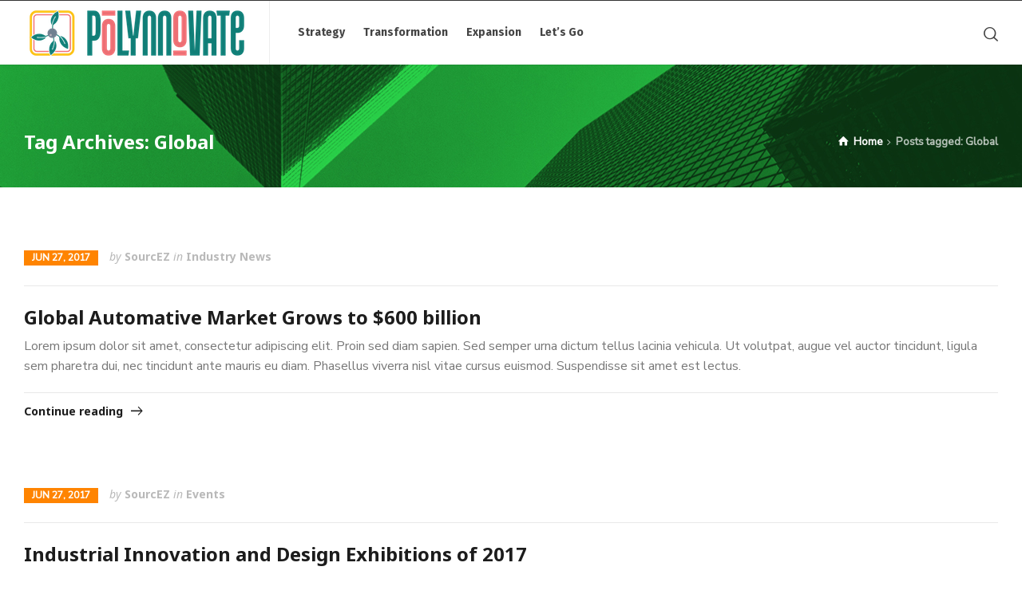

--- FILE ---
content_type: text/html; charset=UTF-8
request_url: https://polynnovate.com/tag/global/
body_size: 10871
content:
<!doctype html>
<html lang="en-US" class="no-js">
<head> 
<meta charset="UTF-8" />  
<meta name="viewport" content="width=device-width, initial-scale=1, maximum-scale=1">
<link rel="profile" href="http://gmpg.org/xfn/11">
<title>Global &#8211; Polynnovate</title>
<meta name='robots' content='max-image-preview:large' />
	<style>img:is([sizes="auto" i], [sizes^="auto," i]) { contain-intrinsic-size: 3000px 1500px }</style>
	<script type="text/javascript">/*<![CDATA[ */ var html = document.getElementsByTagName("html")[0]; html.className = html.className.replace("no-js", "js"); window.onerror=function(e,f){var body = document.getElementsByTagName("body")[0]; body.className = body.className.replace("rt-loading", ""); var e_file = document.createElement("a");e_file.href = f;console.log( e );console.log( e_file.pathname );}/* ]]>*/</script>
<link rel='dns-prefetch' href='//fonts.googleapis.com' />
<link rel="alternate" type="application/rss+xml" title="Polynnovate &raquo; Feed" href="https://polynnovate.com/feed/" />
<link rel="alternate" type="application/rss+xml" title="Polynnovate &raquo; Comments Feed" href="https://polynnovate.com/comments/feed/" />
<link rel="alternate" type="application/rss+xml" title="Polynnovate &raquo; Global Tag Feed" href="https://polynnovate.com/tag/global/feed/" />
<script type="text/javascript">
/* <![CDATA[ */
window._wpemojiSettings = {"baseUrl":"https:\/\/s.w.org\/images\/core\/emoji\/16.0.1\/72x72\/","ext":".png","svgUrl":"https:\/\/s.w.org\/images\/core\/emoji\/16.0.1\/svg\/","svgExt":".svg","source":{"concatemoji":"https:\/\/polynnovate.com\/wp-includes\/js\/wp-emoji-release.min.js?ver=6.8.3"}};
/*! This file is auto-generated */
!function(s,n){var o,i,e;function c(e){try{var t={supportTests:e,timestamp:(new Date).valueOf()};sessionStorage.setItem(o,JSON.stringify(t))}catch(e){}}function p(e,t,n){e.clearRect(0,0,e.canvas.width,e.canvas.height),e.fillText(t,0,0);var t=new Uint32Array(e.getImageData(0,0,e.canvas.width,e.canvas.height).data),a=(e.clearRect(0,0,e.canvas.width,e.canvas.height),e.fillText(n,0,0),new Uint32Array(e.getImageData(0,0,e.canvas.width,e.canvas.height).data));return t.every(function(e,t){return e===a[t]})}function u(e,t){e.clearRect(0,0,e.canvas.width,e.canvas.height),e.fillText(t,0,0);for(var n=e.getImageData(16,16,1,1),a=0;a<n.data.length;a++)if(0!==n.data[a])return!1;return!0}function f(e,t,n,a){switch(t){case"flag":return n(e,"\ud83c\udff3\ufe0f\u200d\u26a7\ufe0f","\ud83c\udff3\ufe0f\u200b\u26a7\ufe0f")?!1:!n(e,"\ud83c\udde8\ud83c\uddf6","\ud83c\udde8\u200b\ud83c\uddf6")&&!n(e,"\ud83c\udff4\udb40\udc67\udb40\udc62\udb40\udc65\udb40\udc6e\udb40\udc67\udb40\udc7f","\ud83c\udff4\u200b\udb40\udc67\u200b\udb40\udc62\u200b\udb40\udc65\u200b\udb40\udc6e\u200b\udb40\udc67\u200b\udb40\udc7f");case"emoji":return!a(e,"\ud83e\udedf")}return!1}function g(e,t,n,a){var r="undefined"!=typeof WorkerGlobalScope&&self instanceof WorkerGlobalScope?new OffscreenCanvas(300,150):s.createElement("canvas"),o=r.getContext("2d",{willReadFrequently:!0}),i=(o.textBaseline="top",o.font="600 32px Arial",{});return e.forEach(function(e){i[e]=t(o,e,n,a)}),i}function t(e){var t=s.createElement("script");t.src=e,t.defer=!0,s.head.appendChild(t)}"undefined"!=typeof Promise&&(o="wpEmojiSettingsSupports",i=["flag","emoji"],n.supports={everything:!0,everythingExceptFlag:!0},e=new Promise(function(e){s.addEventListener("DOMContentLoaded",e,{once:!0})}),new Promise(function(t){var n=function(){try{var e=JSON.parse(sessionStorage.getItem(o));if("object"==typeof e&&"number"==typeof e.timestamp&&(new Date).valueOf()<e.timestamp+604800&&"object"==typeof e.supportTests)return e.supportTests}catch(e){}return null}();if(!n){if("undefined"!=typeof Worker&&"undefined"!=typeof OffscreenCanvas&&"undefined"!=typeof URL&&URL.createObjectURL&&"undefined"!=typeof Blob)try{var e="postMessage("+g.toString()+"("+[JSON.stringify(i),f.toString(),p.toString(),u.toString()].join(",")+"));",a=new Blob([e],{type:"text/javascript"}),r=new Worker(URL.createObjectURL(a),{name:"wpTestEmojiSupports"});return void(r.onmessage=function(e){c(n=e.data),r.terminate(),t(n)})}catch(e){}c(n=g(i,f,p,u))}t(n)}).then(function(e){for(var t in e)n.supports[t]=e[t],n.supports.everything=n.supports.everything&&n.supports[t],"flag"!==t&&(n.supports.everythingExceptFlag=n.supports.everythingExceptFlag&&n.supports[t]);n.supports.everythingExceptFlag=n.supports.everythingExceptFlag&&!n.supports.flag,n.DOMReady=!1,n.readyCallback=function(){n.DOMReady=!0}}).then(function(){return e}).then(function(){var e;n.supports.everything||(n.readyCallback(),(e=n.source||{}).concatemoji?t(e.concatemoji):e.wpemoji&&e.twemoji&&(t(e.twemoji),t(e.wpemoji)))}))}((window,document),window._wpemojiSettings);
/* ]]> */
</script>
<link rel='stylesheet' id='pt-cv-public-style-css' href='https://polynnovate.com/wp-content/plugins/content-views-query-and-display-post-page/public/assets/css/cv.css?ver=2.4.0.7' type='text/css' media='all' />
<link rel='stylesheet' id='businesslounge-style-all-css' href='https://polynnovate.com/wp-content/themes/businesslounge/css/app.min.css?ver=6.8.3' type='text/css' media='all' />
<link rel='stylesheet' id='fontello-css' href='https://polynnovate.com/wp-content/themes/businesslounge/css/fontello/css/fontello.css?ver=6.8.3' type='text/css' media='all' />
<link rel='stylesheet' id='businesslounge-theme-style-css' href='https://polynnovate.com/wp-content/themes/businesslounge/style.css?ver=6.8.3' type='text/css' media='all' />
<link rel='stylesheet' id='businesslounge-dynamic-css' href='https://polynnovate.com/wp-content/uploads/businesslounge/dynamic-style.css?ver=250417051040' type='text/css' media='all' />
<style id='wp-emoji-styles-inline-css' type='text/css'>

	img.wp-smiley, img.emoji {
		display: inline !important;
		border: none !important;
		box-shadow: none !important;
		height: 1em !important;
		width: 1em !important;
		margin: 0 0.07em !important;
		vertical-align: -0.1em !important;
		background: none !important;
		padding: 0 !important;
	}
</style>
<link rel='stylesheet' id='wp-block-library-css' href='https://polynnovate.com/wp-includes/css/dist/block-library/style.min.css?ver=6.8.3' type='text/css' media='all' />
<style id='classic-theme-styles-inline-css' type='text/css'>
/*! This file is auto-generated */
.wp-block-button__link{color:#fff;background-color:#32373c;border-radius:9999px;box-shadow:none;text-decoration:none;padding:calc(.667em + 2px) calc(1.333em + 2px);font-size:1.125em}.wp-block-file__button{background:#32373c;color:#fff;text-decoration:none}
</style>
<style id='global-styles-inline-css' type='text/css'>
:root{--wp--preset--aspect-ratio--square: 1;--wp--preset--aspect-ratio--4-3: 4/3;--wp--preset--aspect-ratio--3-4: 3/4;--wp--preset--aspect-ratio--3-2: 3/2;--wp--preset--aspect-ratio--2-3: 2/3;--wp--preset--aspect-ratio--16-9: 16/9;--wp--preset--aspect-ratio--9-16: 9/16;--wp--preset--color--black: #000000;--wp--preset--color--cyan-bluish-gray: #abb8c3;--wp--preset--color--white: #ffffff;--wp--preset--color--pale-pink: #f78da7;--wp--preset--color--vivid-red: #cf2e2e;--wp--preset--color--luminous-vivid-orange: #ff6900;--wp--preset--color--luminous-vivid-amber: #fcb900;--wp--preset--color--light-green-cyan: #7bdcb5;--wp--preset--color--vivid-green-cyan: #00d084;--wp--preset--color--pale-cyan-blue: #8ed1fc;--wp--preset--color--vivid-cyan-blue: #0693e3;--wp--preset--color--vivid-purple: #9b51e0;--wp--preset--gradient--vivid-cyan-blue-to-vivid-purple: linear-gradient(135deg,rgba(6,147,227,1) 0%,rgb(155,81,224) 100%);--wp--preset--gradient--light-green-cyan-to-vivid-green-cyan: linear-gradient(135deg,rgb(122,220,180) 0%,rgb(0,208,130) 100%);--wp--preset--gradient--luminous-vivid-amber-to-luminous-vivid-orange: linear-gradient(135deg,rgba(252,185,0,1) 0%,rgba(255,105,0,1) 100%);--wp--preset--gradient--luminous-vivid-orange-to-vivid-red: linear-gradient(135deg,rgba(255,105,0,1) 0%,rgb(207,46,46) 100%);--wp--preset--gradient--very-light-gray-to-cyan-bluish-gray: linear-gradient(135deg,rgb(238,238,238) 0%,rgb(169,184,195) 100%);--wp--preset--gradient--cool-to-warm-spectrum: linear-gradient(135deg,rgb(74,234,220) 0%,rgb(151,120,209) 20%,rgb(207,42,186) 40%,rgb(238,44,130) 60%,rgb(251,105,98) 80%,rgb(254,248,76) 100%);--wp--preset--gradient--blush-light-purple: linear-gradient(135deg,rgb(255,206,236) 0%,rgb(152,150,240) 100%);--wp--preset--gradient--blush-bordeaux: linear-gradient(135deg,rgb(254,205,165) 0%,rgb(254,45,45) 50%,rgb(107,0,62) 100%);--wp--preset--gradient--luminous-dusk: linear-gradient(135deg,rgb(255,203,112) 0%,rgb(199,81,192) 50%,rgb(65,88,208) 100%);--wp--preset--gradient--pale-ocean: linear-gradient(135deg,rgb(255,245,203) 0%,rgb(182,227,212) 50%,rgb(51,167,181) 100%);--wp--preset--gradient--electric-grass: linear-gradient(135deg,rgb(202,248,128) 0%,rgb(113,206,126) 100%);--wp--preset--gradient--midnight: linear-gradient(135deg,rgb(2,3,129) 0%,rgb(40,116,252) 100%);--wp--preset--font-size--small: 13px;--wp--preset--font-size--medium: 20px;--wp--preset--font-size--large: 36px;--wp--preset--font-size--x-large: 42px;--wp--preset--spacing--20: 0.44rem;--wp--preset--spacing--30: 0.67rem;--wp--preset--spacing--40: 1rem;--wp--preset--spacing--50: 1.5rem;--wp--preset--spacing--60: 2.25rem;--wp--preset--spacing--70: 3.38rem;--wp--preset--spacing--80: 5.06rem;--wp--preset--shadow--natural: 6px 6px 9px rgba(0, 0, 0, 0.2);--wp--preset--shadow--deep: 12px 12px 50px rgba(0, 0, 0, 0.4);--wp--preset--shadow--sharp: 6px 6px 0px rgba(0, 0, 0, 0.2);--wp--preset--shadow--outlined: 6px 6px 0px -3px rgba(255, 255, 255, 1), 6px 6px rgba(0, 0, 0, 1);--wp--preset--shadow--crisp: 6px 6px 0px rgba(0, 0, 0, 1);}:where(.is-layout-flex){gap: 0.5em;}:where(.is-layout-grid){gap: 0.5em;}body .is-layout-flex{display: flex;}.is-layout-flex{flex-wrap: wrap;align-items: center;}.is-layout-flex > :is(*, div){margin: 0;}body .is-layout-grid{display: grid;}.is-layout-grid > :is(*, div){margin: 0;}:where(.wp-block-columns.is-layout-flex){gap: 2em;}:where(.wp-block-columns.is-layout-grid){gap: 2em;}:where(.wp-block-post-template.is-layout-flex){gap: 1.25em;}:where(.wp-block-post-template.is-layout-grid){gap: 1.25em;}.has-black-color{color: var(--wp--preset--color--black) !important;}.has-cyan-bluish-gray-color{color: var(--wp--preset--color--cyan-bluish-gray) !important;}.has-white-color{color: var(--wp--preset--color--white) !important;}.has-pale-pink-color{color: var(--wp--preset--color--pale-pink) !important;}.has-vivid-red-color{color: var(--wp--preset--color--vivid-red) !important;}.has-luminous-vivid-orange-color{color: var(--wp--preset--color--luminous-vivid-orange) !important;}.has-luminous-vivid-amber-color{color: var(--wp--preset--color--luminous-vivid-amber) !important;}.has-light-green-cyan-color{color: var(--wp--preset--color--light-green-cyan) !important;}.has-vivid-green-cyan-color{color: var(--wp--preset--color--vivid-green-cyan) !important;}.has-pale-cyan-blue-color{color: var(--wp--preset--color--pale-cyan-blue) !important;}.has-vivid-cyan-blue-color{color: var(--wp--preset--color--vivid-cyan-blue) !important;}.has-vivid-purple-color{color: var(--wp--preset--color--vivid-purple) !important;}.has-black-background-color{background-color: var(--wp--preset--color--black) !important;}.has-cyan-bluish-gray-background-color{background-color: var(--wp--preset--color--cyan-bluish-gray) !important;}.has-white-background-color{background-color: var(--wp--preset--color--white) !important;}.has-pale-pink-background-color{background-color: var(--wp--preset--color--pale-pink) !important;}.has-vivid-red-background-color{background-color: var(--wp--preset--color--vivid-red) !important;}.has-luminous-vivid-orange-background-color{background-color: var(--wp--preset--color--luminous-vivid-orange) !important;}.has-luminous-vivid-amber-background-color{background-color: var(--wp--preset--color--luminous-vivid-amber) !important;}.has-light-green-cyan-background-color{background-color: var(--wp--preset--color--light-green-cyan) !important;}.has-vivid-green-cyan-background-color{background-color: var(--wp--preset--color--vivid-green-cyan) !important;}.has-pale-cyan-blue-background-color{background-color: var(--wp--preset--color--pale-cyan-blue) !important;}.has-vivid-cyan-blue-background-color{background-color: var(--wp--preset--color--vivid-cyan-blue) !important;}.has-vivid-purple-background-color{background-color: var(--wp--preset--color--vivid-purple) !important;}.has-black-border-color{border-color: var(--wp--preset--color--black) !important;}.has-cyan-bluish-gray-border-color{border-color: var(--wp--preset--color--cyan-bluish-gray) !important;}.has-white-border-color{border-color: var(--wp--preset--color--white) !important;}.has-pale-pink-border-color{border-color: var(--wp--preset--color--pale-pink) !important;}.has-vivid-red-border-color{border-color: var(--wp--preset--color--vivid-red) !important;}.has-luminous-vivid-orange-border-color{border-color: var(--wp--preset--color--luminous-vivid-orange) !important;}.has-luminous-vivid-amber-border-color{border-color: var(--wp--preset--color--luminous-vivid-amber) !important;}.has-light-green-cyan-border-color{border-color: var(--wp--preset--color--light-green-cyan) !important;}.has-vivid-green-cyan-border-color{border-color: var(--wp--preset--color--vivid-green-cyan) !important;}.has-pale-cyan-blue-border-color{border-color: var(--wp--preset--color--pale-cyan-blue) !important;}.has-vivid-cyan-blue-border-color{border-color: var(--wp--preset--color--vivid-cyan-blue) !important;}.has-vivid-purple-border-color{border-color: var(--wp--preset--color--vivid-purple) !important;}.has-vivid-cyan-blue-to-vivid-purple-gradient-background{background: var(--wp--preset--gradient--vivid-cyan-blue-to-vivid-purple) !important;}.has-light-green-cyan-to-vivid-green-cyan-gradient-background{background: var(--wp--preset--gradient--light-green-cyan-to-vivid-green-cyan) !important;}.has-luminous-vivid-amber-to-luminous-vivid-orange-gradient-background{background: var(--wp--preset--gradient--luminous-vivid-amber-to-luminous-vivid-orange) !important;}.has-luminous-vivid-orange-to-vivid-red-gradient-background{background: var(--wp--preset--gradient--luminous-vivid-orange-to-vivid-red) !important;}.has-very-light-gray-to-cyan-bluish-gray-gradient-background{background: var(--wp--preset--gradient--very-light-gray-to-cyan-bluish-gray) !important;}.has-cool-to-warm-spectrum-gradient-background{background: var(--wp--preset--gradient--cool-to-warm-spectrum) !important;}.has-blush-light-purple-gradient-background{background: var(--wp--preset--gradient--blush-light-purple) !important;}.has-blush-bordeaux-gradient-background{background: var(--wp--preset--gradient--blush-bordeaux) !important;}.has-luminous-dusk-gradient-background{background: var(--wp--preset--gradient--luminous-dusk) !important;}.has-pale-ocean-gradient-background{background: var(--wp--preset--gradient--pale-ocean) !important;}.has-electric-grass-gradient-background{background: var(--wp--preset--gradient--electric-grass) !important;}.has-midnight-gradient-background{background: var(--wp--preset--gradient--midnight) !important;}.has-small-font-size{font-size: var(--wp--preset--font-size--small) !important;}.has-medium-font-size{font-size: var(--wp--preset--font-size--medium) !important;}.has-large-font-size{font-size: var(--wp--preset--font-size--large) !important;}.has-x-large-font-size{font-size: var(--wp--preset--font-size--x-large) !important;}
:where(.wp-block-post-template.is-layout-flex){gap: 1.25em;}:where(.wp-block-post-template.is-layout-grid){gap: 1.25em;}
:where(.wp-block-columns.is-layout-flex){gap: 2em;}:where(.wp-block-columns.is-layout-grid){gap: 2em;}
:root :where(.wp-block-pullquote){font-size: 1.5em;line-height: 1.6;}
</style>
<link rel='stylesheet' id='contact-form-7-css' href='https://polynnovate.com/wp-content/plugins/contact-form-7/includes/css/styles.css?ver=5.5.3' type='text/css' media='all' />
<link rel='stylesheet' id='rs-plugin-settings-css' href='https://polynnovate.com/wp-content/plugins/revslider/public/assets/css/settings.css?ver=5.4.6.3.1' type='text/css' media='all' />
<style id='rs-plugin-settings-inline-css' type='text/css'>
#rs-demo-id {}
</style>
<link rel='stylesheet' id='businesslounge-google-fonts-css' href='//fonts.googleapis.com/css?family=Noto+Sans%3A700%2Citalic%7CNunito+Sans%3Aregular%2C500%2C400i%7CFira+Sans%3A700&#038;subset=latin&#038;ver=1.0.0' type='text/css' media='all' />
<link rel='stylesheet' id='elementor-frontend-legacy-css' href='https://polynnovate.com/wp-content/plugins/elementor/assets/css/frontend-legacy.min.css?ver=3.5.1' type='text/css' media='all' />
<link rel='stylesheet' id='elementor-frontend-css' href='https://polynnovate.com/wp-content/plugins/elementor/assets/css/frontend.min.css?ver=3.5.1' type='text/css' media='all' />
<link rel='stylesheet' id='eael-general-css' href='https://polynnovate.com/wp-content/plugins/essential-addons-for-elementor-lite/assets/front-end/css/view/general.min.css?ver=5.3.2' type='text/css' media='all' />
<script type="text/javascript" src="https://polynnovate.com/wp-includes/js/jquery/jquery.min.js?ver=3.7.1" id="jquery-core-js"></script>
<script type="text/javascript" src="https://polynnovate.com/wp-includes/js/jquery/jquery-migrate.min.js?ver=3.4.1" id="jquery-migrate-js"></script>
<script type="text/javascript" src="https://polynnovate.com/wp-content/plugins/revslider/public/assets/js/jquery.themepunch.tools.min.js?ver=5.4.6.3.1" id="tp-tools-js"></script>
<script type="text/javascript" src="https://polynnovate.com/wp-content/plugins/revslider/public/assets/js/jquery.themepunch.revolution.min.js?ver=5.4.6.3.1" id="revmin-js"></script>
<link rel="https://api.w.org/" href="https://polynnovate.com/wp-json/" /><link rel="alternate" title="JSON" type="application/json" href="https://polynnovate.com/wp-json/wp/v2/tags/13" /><link rel="EditURI" type="application/rsd+xml" title="RSD" href="https://polynnovate.com/xmlrpc.php?rsd" />
<meta name="generator" content="WordPress 6.8.3" />
<meta name="generator" content="Powered by BusinessLounge Business WordPress Theme TV:1.2.2 PV:1.2" />
<meta name="generator" content="Powered by WPBakery Page Builder - drag and drop page builder for WordPress."/>
<!--[if lte IE 9]><link rel="stylesheet" type="text/css" href="https://polynnovate.com/wp-content/plugins/js_composer/assets/css/vc_lte_ie9.min.css" media="screen"><![endif]--><style type="text/css">.broken_link, a.broken_link {
	text-decoration: line-through;
}</style><meta name="generator" content="Powered by Slider Revolution 5.4.6.3.1 - responsive, Mobile-Friendly Slider Plugin for WordPress with comfortable drag and drop interface." />
<script type="text/javascript">function setREVStartSize(e){
				try{ var i=jQuery(window).width(),t=9999,r=0,n=0,l=0,f=0,s=0,h=0;					
					if(e.responsiveLevels&&(jQuery.each(e.responsiveLevels,function(e,f){f>i&&(t=r=f,l=e),i>f&&f>r&&(r=f,n=e)}),t>r&&(l=n)),f=e.gridheight[l]||e.gridheight[0]||e.gridheight,s=e.gridwidth[l]||e.gridwidth[0]||e.gridwidth,h=i/s,h=h>1?1:h,f=Math.round(h*f),"fullscreen"==e.sliderLayout){var u=(e.c.width(),jQuery(window).height());if(void 0!=e.fullScreenOffsetContainer){var c=e.fullScreenOffsetContainer.split(",");if (c) jQuery.each(c,function(e,i){u=jQuery(i).length>0?u-jQuery(i).outerHeight(!0):u}),e.fullScreenOffset.split("%").length>1&&void 0!=e.fullScreenOffset&&e.fullScreenOffset.length>0?u-=jQuery(window).height()*parseInt(e.fullScreenOffset,0)/100:void 0!=e.fullScreenOffset&&e.fullScreenOffset.length>0&&(u-=parseInt(e.fullScreenOffset,0))}f=u}else void 0!=e.minHeight&&f<e.minHeight&&(f=e.minHeight);e.c.closest(".rev_slider_wrapper").css({height:f})					
				}catch(d){console.log("Failure at Presize of Slider:"+d)}
			};</script>
		<style type="text/css" id="wp-custom-css">
			body .header-row .widget *{
	font-style:inherit;
}
.widget a{
	text-decoration:none;
}
.side-panel-holder a:hover, 
.side-panel-holder a.more-link:hover{
	color:#ff8400;
}		</style>
		<noscript><style type="text/css"> .wpb_animate_when_almost_visible { opacity: 1; }</style></noscript></head>
<body class="archive tag tag-global tag-13 wp-theme-businesslounge  overlapped-header sticky-header sticky-header-style-2 sticky-logo header-style-3 header-search-button businesslounge-default-header-width businesslounge-default-footer-width wpb-js-composer js-comp-ver-5.4.4 vc_responsive elementor-default elementor-kit-4841">

<!-- background wrapper -->
<div id="container">   
 

<div class="businesslounge-top-bar">
	<div class="top-bar-inner">
		<div class="top-bar-left">
					</div>
		<div class="top-bar-right">
					</div>
	</div>
</div>
 

	<header class="top-header" data-color="">

		<div class="main-header-holder businesslounge-dark-header dynamic-skin">
			<div class="header-elements">

				<div class="header-row first businesslounge-dark-header dynamic-skin">
					<div class="header-col left">

							

					<div id="logo" class="site-logo businesslounge-dark-header dynamic-skin">
		
			 <a href="https://polynnovate.com/" title="Polynnovate"><img width="283" height="71" src="https://polynnovate.com/wp-content/uploads/2025/04/2025-PPL-Logo.png" alt="Polynnovate" class="dark-logo logo-image" /><img width="283" height="71" src="https://polynnovate.com/wp-content/uploads/2025/04/2025-PPL-Logo.png" alt="Polynnovate" class="light-logo logo-image" srcset="https://polynnovate.com/wp-content/uploads/2025/04/2025-PPL-Logo.png 1.3x" /></a> 		
		</div><!-- / end #logo -->

									
											
			    
					
							<nav>
					<ul class="main-menu"><li id='menu-item-5122' data-depth='0' class="menu-item menu-item-type-post_type menu-item-object-page"><a  href="https://polynnovate.com/strategydemo/"><span>Strategy</span></a> </li>
<li id='menu-item-5120' data-depth='0' class="menu-item menu-item-type-post_type menu-item-object-page"><a  href="https://polynnovate.com/transformation/"><span>Transformation</span></a> </li>
<li id='menu-item-5121' data-depth='0' class="menu-item menu-item-type-post_type menu-item-object-page"><a  href="https://polynnovate.com/expansion/"><span>Expansion</span></a> </li>
<li id='menu-item-5267' data-depth='0' class="menu-item menu-item-type-post_type menu-item-object-page"><a  href="https://polynnovate.com/contact-us/"><span>Let&#8217;s Go</span></a> </li>
</ul> 
				</nav>
							
		
			 
					</div>

					<div class="header-col right">
									<div class="header-tools">
				<ul>
					<li class="search-button tools-icon"><a href="#" class="businesslounge-search-button" title="Search"><span class="ui-icon-top-search"></span></a></li>
				</ul>
			</div><!-- / end .nav-buttons -->
				
					</div>
				</div><!-- / .header-row.first -->

			</div><!-- / .header-elements -->
		</div><!-- / .main-header-header -->

				<div class="sticky-header-holder">
			<div class="header-elements">

				<div class="header-row businesslounge-light-header">
					<div class="header-col left">
							

		<div id="sticky-logo" class="site-logo">
			 <a href="https://polynnovate.com/" title="Polynnovate"><img width="283" height="71" src="https://polynnovate.com/wp-content/uploads/2025/04/2025-PPL-Logo.png" alt="Polynnovate" class="sticky-logo" srcset="https://polynnovate.com/wp-content/uploads/2025/04/2025-PPL-Logo.png 1.3x" /></a> 		
		</div><!-- / end #sticky-logo -->

				
											
			    
					
							<nav>
					<ul class="main-menu"><li id='sticky-menu-item-5122' data-depth='0' class="menu-item menu-item-type-post_type menu-item-object-page"><a  href="https://polynnovate.com/strategydemo/"><span>Strategy</span></a> </li>
<li id='sticky-menu-item-5120' data-depth='0' class="menu-item menu-item-type-post_type menu-item-object-page"><a  href="https://polynnovate.com/transformation/"><span>Transformation</span></a> </li>
<li id='sticky-menu-item-5121' data-depth='0' class="menu-item menu-item-type-post_type menu-item-object-page"><a  href="https://polynnovate.com/expansion/"><span>Expansion</span></a> </li>
<li id='sticky-menu-item-5267' data-depth='0' class="menu-item menu-item-type-post_type menu-item-object-page"><a  href="https://polynnovate.com/contact-us/"><span>Let&#8217;s Go</span></a> </li>
</ul> 
				</nav>
							
		
			 
					</div>

					<div class="header-col right">
									<div class="header-tools">
				<ul>
					<li class="search-button tools-icon"><a href="#" class="businesslounge-search-button" title="Search"><span class="ui-icon-top-search"></span></a></li>
				</ul>
			</div><!-- / end .nav-buttons -->
				
					</div>
				</div><!-- / .header-row.first --> 
			</div>
		</div><!-- / .sticky-header-header -->
			</header> <header class="mobile-header">
		<div class="mobile-header-holder">
			<div class="header-elements">
				<div class="header-row businesslounge-dark-header">
					<div class="header-col left">
								 		
		<!-- mobile menu button -->
		<div class="mobile-menu-button-wrapper">
			<div class="mobile-menu-button businesslounge-menu-button"><span></span><span></span><span></span></div>		
		</div>
				 
					</div>

					<div class="header-col center">
							

		<div id="mobile-logo" class="site-logo">
			 <a href="https://polynnovate.com/" title="Polynnovate"><img width="283" height="71" src="https://polynnovate.com/wp-content/uploads/2025/04/2025-PPL-Logo.png" alt="Polynnovate" class="mobile-logo" /></a> 		
		</div><!-- / end #mobile-logo -->

 
			 
					</div>

					<div class="header-col right">
									<div class="header-tools">
				<ul>
					<li class="search-button tools-icon"><a href="#" class="businesslounge-search-button" title="Search"><span class="ui-icon-top-search"></span></a></li>
				</ul>
			</div><!-- / end .nav-buttons -->
				
					</div>
				</div><!-- / .header-row -->
			</div>
		</div><!-- / .mobile-header-header -->
	</header>
			 
		<!-- mobile menu -->
		<div class="mobile-nav">
						

				<!-- navigation holder -->
				<nav>
					<ul id="mobile-navigation" class="menu"><li id='mobile-menu-item-5122' data-depth='0' class="menu-item menu-item-type-post_type menu-item-object-page"><a  href="https://polynnovate.com/strategydemo/"><span>Strategy</span></a> </li>
<li id='mobile-menu-item-5120' data-depth='0' class="menu-item menu-item-type-post_type menu-item-object-page"><a  href="https://polynnovate.com/transformation/"><span>Transformation</span></a> </li>
<li id='mobile-menu-item-5121' data-depth='0' class="menu-item menu-item-type-post_type menu-item-object-page"><a  href="https://polynnovate.com/expansion/"><span>Expansion</span></a> </li>
<li id='mobile-menu-item-5267' data-depth='0' class="menu-item menu-item-type-post_type menu-item-object-page"><a  href="https://polynnovate.com/contact-us/"><span>Let&#8217;s Go</span></a> </li>
</ul>    
				</nav>

						
		</div>
					
<!-- main contents -->
<div id="main_content">


<div class="content_row row sub_page_header fullwidth style-1" style="background-image: url(https://polynnovate.com/wp-content/uploads/2017/11/slider3-1.jpg);background-repeat: no-repeat;background-size: auto auto;background-attachment: fixed;background-position: right top;">
	<div class="content_row_wrapper default"><div class="col col-sm-12"><section class="page-title"><h1>Tag Archives: Global</h1></section><div class="breadcrumb"><ol vocab="http://schema.org/" typeof="BreadcrumbList">
<li property="itemListElement" typeof="ListItem">
<a property="item" typeof="WebPage" class="ui-icon-home" href="https://polynnovate.com/"><span property="name">Home</span><meta property="position" content="1"></a> <span class="icon-angle-right"></span> </li>
<li property="itemListElement" typeof="ListItem">
<span property="name">Posts tagged: Global</span><meta property="position" content="2"></li>
</ol>
</div></div></div>
</div>

<div  class="content_row fullwidth default-style"><div class="content_row_wrapper clearfix default"><div class="col col-md-12 col-xs-12 content">
	
	
<div id="blog-dynamicID-730273" class="blog_list clearfix row" data-column-width="1">
<article id="24" class="col col-sm-12 post-24 post type-post status-publish format-standard has-post-thumbnail hentry category-industry-news tag-automative tag-global tag-market"><div class="post-content-wrapper">
 

<!-- blog box-->
				<figure class="featured_image featured_media">
			<a href="https://polynnovate.com/global-automative-market-grows-to-600-billion/" title="Global Automative Market Grows to $600 billion" class="imgeffect link featured_image"><img src="" alt="" class="" width="" height="" /></a>		
		</figure> 
		
	<a href="https://polynnovate.com/global-automative-market-grows-to-600-billion/" title="Global Automative Market Grows to $600 billion" class="post-date">Jun 27, 2017</a>
		<!-- meta data -->
		<div class="post_data">

			
						<!-- user -->                                     
			<span class="user">
			by  <a href="https://polynnovate.com/author/superadmin/" title="Posts by SourcEZ" rel="author">SourcEZ</a>				
			</span>

							
						<!-- categories -->
			<span class="categories">
			in <a href="https://polynnovate.com/category/industry-news/" rel="category tag">Industry News</a>				
			</span>
			
			
						
		</div><!-- / end div  .post_data -->
					

	<div class="entry-content text">

		<!-- blog headline-->
		<h2 class="entry-title"><a href="https://polynnovate.com/global-automative-market-grows-to-600-billion/" rel="bookmark">Global Automative Market Grows to $600 billion</a></h2> 

		
		<p>Lorem ipsum dolor sit amet, consectetur adipiscing elit. Proin sed diam sapien. Sed semper urna dictum tellus lacinia vehicula. Ut volutpat, augue vel auctor tincidunt, ligula sem pharetra dui, nec tincidunt ante mauris eu diam. Phasellus viverra nisl vitae cursus euismod. Suspendisse sit amet est lectus.</p>
	</div> 

	<div class="entry-footer">

		<a href="https://polynnovate.com/global-automative-market-grows-to-600-billion/" class="read_more">Continue reading</a>
	</div>

<!-- / blog box-->
</div></article>
<article id="23" class="col col-sm-12 post-23 post type-post status-publish format-gallery hentry category-events tag-automative tag-global tag-market post_format-post-format-gallery"><div class="post-content-wrapper">
 



<!-- blog box-->

	
	 

	<a href="https://polynnovate.com/industrial-innovation-and-design-exhibitions-of-2017/" title="Industrial Innovation and Design Exhibitions of 2017" class="post-date">Jun 27, 2017</a>
		<!-- meta data -->
		<div class="post_data">

			
						<!-- user -->                                     
			<span class="user">
			by  <a href="https://polynnovate.com/author/superadmin/" title="Posts by SourcEZ" rel="author">SourcEZ</a>				
			</span>

							
						<!-- categories -->
			<span class="categories">
			in <a href="https://polynnovate.com/category/events/" rel="category tag">Events</a>				
			</span>
			
			
						
		</div><!-- / end div  .post_data -->
					

	<div class="entry-content text">

		<!-- blog headline-->
		<h2 class="entry-title"><a href="https://polynnovate.com/industrial-innovation-and-design-exhibitions-of-2017/" rel="bookmark">Industrial Innovation and Design Exhibitions of 2017</a></h2> 

		
		<p>Lorem ipsum dolor sit amet, consectetur adipiscing elit. Proin sed diam sapien. Sed semper urna dictum tellus lacinia vehicula. Ut volutpat, augue vel auctor tincidunt, ligula sem pharetra dui, nec tincidunt ante mauris eu diam. Phasellus viverra nisl vitae cursus euismod. Suspendisse sit amet est lectus. Sed congue nunc pharetra dignissim aliquet. Fusce elementum eros [&hellip;]</p>
	</div> 

	<div class="entry-footer">

		<a href="https://polynnovate.com/industrial-innovation-and-design-exhibitions-of-2017/" class="read_more">Continue reading</a>
	</div>

<!-- / blog box--></div></article>
<article id="4431" class="col col-sm-12 post-4431 post type-post status-publish format-gallery has-post-thumbnail hentry category-industry-news tag-automative tag-global tag-market post_format-post-format-gallery"><div class="post-content-wrapper">
 



<!-- blog box-->

		<figure class="featured_image featured_media">
		<a href="https://polynnovate.com/exciting-new-technologies-in-business-communication/" title="Exciting New Technologies in Business Communication" class="imgeffect gallery"><img src="" alt="" class="" width="" height="" /></a>		
	</figure> 
	
	 

	<a href="https://polynnovate.com/exciting-new-technologies-in-business-communication/" title="Exciting New Technologies in Business Communication" class="post-date">Jun 27, 2017</a>
		<!-- meta data -->
		<div class="post_data">

			
						<!-- user -->                                     
			<span class="user">
			by  <a href="https://polynnovate.com/author/superadmin/" title="Posts by SourcEZ" rel="author">SourcEZ</a>				
			</span>

							
						<!-- categories -->
			<span class="categories">
			in <a href="https://polynnovate.com/category/industry-news/" rel="category tag">Industry News</a>				
			</span>
			
			
						
		</div><!-- / end div  .post_data -->
					

	<div class="entry-content text">

		<!-- blog headline-->
		<h2 class="entry-title"><a href="https://polynnovate.com/exciting-new-technologies-in-business-communication/" rel="bookmark">Exciting New Technologies in Business Communication</a></h2> 

		
		<p>Lorem ipsum dolor sit amet, consectetur adipiscing elit. Proin sed diam sapien. Sed semper urna dictum tellus lacinia vehicula. Ut volutpat, augue vel auctor tincidunt, ligula sem pharetra dui, nec tincidunt ante mauris eu diam. Phasellus viverra nisl vitae cursus euismod. Suspendisse sit amet est lectus.</p>
	</div> 

	<div class="entry-footer">

		<a href="https://polynnovate.com/exciting-new-technologies-in-business-communication/" class="read_more">Continue reading</a>
	</div>

<!-- / blog box--></div></article>
<article id="4430" class="col col-sm-12 post-4430 post type-post status-publish format-video has-post-thumbnail hentry category-tips tag-automative tag-global tag-market post_format-post-format-video"><div class="post-content-wrapper">
 

<!-- blog box-->
		<figure class="featured_image featured_media">
		<a href="https://polynnovate.com/co-opetition-tips-in-the-banking-industry/" title="Co-Opetition Tips in the Banking Industry" class="imgeffect video"><img src="" alt="" class="" width="" height="" /></a>		
	</figure> 
	
	
	<!-- blog box-->
	<a href="https://polynnovate.com/co-opetition-tips-in-the-banking-industry/" title="Co-Opetition Tips in the Banking Industry" class="post-date">Jun 27, 2017</a>
		<!-- meta data -->
		<div class="post_data">

			
						<!-- user -->                                     
			<span class="user">
			by  <a href="https://polynnovate.com/author/superadmin/" title="Posts by SourcEZ" rel="author">SourcEZ</a>				
			</span>

							
						<!-- categories -->
			<span class="categories">
			in <a href="https://polynnovate.com/category/tips/" rel="category tag">Tips</a>				
			</span>
			
			
						
		</div><!-- / end div  .post_data -->
					

	<div class="entry-content text">

		<!-- blog headline-->
		<h2 class="entry-title"><a href="https://polynnovate.com/co-opetition-tips-in-the-banking-industry/" rel="bookmark">Co-Opetition Tips in the Banking Industry</a></h2> 

		
		<p>Lorem ipsum dolor sit amet, consectetur adipiscing elit. Proin sed diam sapien. Sed semper urna dictum tellus lacinia vehicula. Ut volutpat, augue vel auctor tincidunt, ligula sem pharetra dui, nec tincidunt ante mauris eu diam. Phasellus viverra nisl vitae cursus euismod. Suspendisse sit amet est lectus.</p>
	</div> 

	<div class="entry-footer">

		<a href="https://polynnovate.com/co-opetition-tips-in-the-banking-industry/" class="read_more">Continue reading</a>
	</div>

<!-- / blog box-->
</div></article>
<article id="4429" class="col col-sm-12 post-4429 post type-post status-publish format-standard has-post-thumbnail hentry category-events tag-automative tag-global tag-market"><div class="post-content-wrapper">
 

<!-- blog box-->
				<figure class="featured_image featured_media">
			<a href="https://polynnovate.com/technology-innovation-expo-europe-2017/" title="Technology &#038; Innovation Expo, Europe 2017" class="imgeffect link featured_image"><img src="" alt="" class="" width="" height="" /></a>		
		</figure> 
		
	<a href="https://polynnovate.com/technology-innovation-expo-europe-2017/" title="Technology &#038; Innovation Expo, Europe 2017" class="post-date">Jun 27, 2017</a>
		<!-- meta data -->
		<div class="post_data">

			
						<!-- user -->                                     
			<span class="user">
			by  <a href="https://polynnovate.com/author/superadmin/" title="Posts by SourcEZ" rel="author">SourcEZ</a>				
			</span>

							
						<!-- categories -->
			<span class="categories">
			in <a href="https://polynnovate.com/category/events/" rel="category tag">Events</a>				
			</span>
			
			
						
		</div><!-- / end div  .post_data -->
					

	<div class="entry-content text">

		<!-- blog headline-->
		<h2 class="entry-title"><a href="https://polynnovate.com/technology-innovation-expo-europe-2017/" rel="bookmark">Technology &#038; Innovation Expo, Europe 2017</a></h2> 

		
		<p>Lorem ipsum dolor sit amet, consectetur adipiscing elit. Proin sed diam sapien. Sed semper urna dictum tellus lacinia vehicula. Ut volutpat, augue vel auctor tincidunt, ligula sem pharetra dui, nec tincidunt ante mauris eu diam. Phasellus viverra nisl vitae cursus euismod. Suspendisse sit amet est lectus.</p>
	</div> 

	<div class="entry-footer">

		<a href="https://polynnovate.com/technology-innovation-expo-europe-2017/" class="read_more">Continue reading</a>
	</div>

<!-- / blog box-->
</div></article>
<article id="19" class="col col-sm-12 post-19 post type-post status-publish format-standard has-post-thumbnail hentry category-tips tag-automative tag-global tag-market"><div class="post-content-wrapper">
 

<!-- blog box-->
				<figure class="featured_image featured_media">
			<a href="https://polynnovate.com/how-to-run-a-successful-business-meeting/" title="How to Run a Successful Business Meeting" class="imgeffect link featured_image"><img src="" alt="" class="" width="" height="" /></a>		
		</figure> 
		
	<a href="https://polynnovate.com/how-to-run-a-successful-business-meeting/" title="How to Run a Successful Business Meeting" class="post-date">Jun 27, 2017</a>
		<!-- meta data -->
		<div class="post_data">

			
						<!-- user -->                                     
			<span class="user">
			by  <a href="https://polynnovate.com/author/superadmin/" title="Posts by SourcEZ" rel="author">SourcEZ</a>				
			</span>

							
						<!-- categories -->
			<span class="categories">
			in <a href="https://polynnovate.com/category/tips/" rel="category tag">Tips</a>				
			</span>
			
			
						
		</div><!-- / end div  .post_data -->
					

	<div class="entry-content text">

		<!-- blog headline-->
		<h2 class="entry-title"><a href="https://polynnovate.com/how-to-run-a-successful-business-meeting/" rel="bookmark">How to Run a Successful Business Meeting</a></h2> 

		
		<p>Lorem ipsum dolor sit amet, consectetur adipiscing elit. Proin sed diam sapien. Sed semper urna dictum tellus lacinia vehicula. Ut volutpat, augue vel auctor tincidunt, ligula sem pharetra dui, nec tincidunt ante mauris eu diam. Phasellus viverra nisl vitae cursus euismod. Suspendisse sit amet est lectus. Sed congue nunc pharetra dignissim aliquet. Fusce elementum eros [&hellip;]</p>
	</div> 

	<div class="entry-footer">

		<a href="https://polynnovate.com/how-to-run-a-successful-business-meeting/" class="read_more">Continue reading</a>
	</div>

<!-- / blog box-->
</div></article>
<article id="4428" class="col col-sm-12 post-4428 post type-post status-publish format-standard hentry category-industry-news tag-automative tag-global tag-market"><div class="post-content-wrapper">
 

<!-- blog box-->
		
	<a href="https://polynnovate.com/renewable-energy-threats-oil-and-gas-industry/" title="Renewable Energy Threats Oil and Gas Industry" class="post-date">Jun 27, 2017</a>
		<!-- meta data -->
		<div class="post_data">

			
						<!-- user -->                                     
			<span class="user">
			by  <a href="https://polynnovate.com/author/superadmin/" title="Posts by SourcEZ" rel="author">SourcEZ</a>				
			</span>

							
						<!-- categories -->
			<span class="categories">
			in <a href="https://polynnovate.com/category/industry-news/" rel="category tag">Industry News</a>				
			</span>
			
			
						
		</div><!-- / end div  .post_data -->
					

	<div class="entry-content text">

		<!-- blog headline-->
		<h2 class="entry-title"><a href="https://polynnovate.com/renewable-energy-threats-oil-and-gas-industry/" rel="bookmark">Renewable Energy Threats Oil and Gas Industry</a></h2> 

		
		<p>Lorem ipsum dolor sit amet, consectetur adipiscing elit. Proin sed diam sapien. Sed semper urna dictum tellus lacinia vehicula. Ut volutpat, augue vel auctor tincidunt, ligula sem pharetra dui, nec tincidunt ante mauris eu diam. Phasellus viverra nisl vitae cursus euismod. Suspendisse sit amet est lectus.</p>
	</div> 

	<div class="entry-footer">

		<a href="https://polynnovate.com/renewable-energy-threats-oil-and-gas-industry/" class="read_more">Continue reading</a>
	</div>

<!-- / blog box-->
</div></article>
<article id="17" class="col col-sm-12 post-17 post type-post status-publish format-standard has-post-thumbnail hentry category-tips tag-automative tag-global tag-market"><div class="post-content-wrapper">
 

<!-- blog box-->
				<figure class="featured_image featured_media">
			<a href="https://polynnovate.com/human-resources-tips-strategy-for-multinational-companies/" title="Human Resources Tips for Multinational Companies" class="imgeffect link featured_image"><img src="" alt="" class="" width="" height="" /></a>		
		</figure> 
		
	<a href="https://polynnovate.com/human-resources-tips-strategy-for-multinational-companies/" title="Human Resources Tips for Multinational Companies" class="post-date">Jun 27, 2017</a>
		<!-- meta data -->
		<div class="post_data">

			
						<!-- user -->                                     
			<span class="user">
			by  <a href="https://polynnovate.com/author/superadmin/" title="Posts by SourcEZ" rel="author">SourcEZ</a>				
			</span>

							
						<!-- categories -->
			<span class="categories">
			in <a href="https://polynnovate.com/category/tips/" rel="category tag">Tips</a>				
			</span>
			
			
						
		</div><!-- / end div  .post_data -->
					

	<div class="entry-content text">

		<!-- blog headline-->
		<h2 class="entry-title"><a href="https://polynnovate.com/human-resources-tips-strategy-for-multinational-companies/" rel="bookmark">Human Resources Tips for Multinational Companies</a></h2> 

		
		<p>Lorem ipsum dolor sit amet, consectetur adipiscing elit. Proin sed diam sapien. Sed semper urna dictum tellus lacinia vehicula. Ut volutpat, augue vel auctor tincidunt, ligula sem pharetra dui, nec tincidunt ante mauris eu diam. Phasellus viverra nisl vitae cursus euismod. Suspendisse sit amet est lectus.</p>
	</div> 

	<div class="entry-footer">

		<a href="https://polynnovate.com/human-resources-tips-strategy-for-multinational-companies/" class="read_more">Continue reading</a>
	</div>

<!-- / blog box-->
</div></article>
<article id="4427" class="col col-sm-12 post-4427 post type-post status-publish format-standard hentry category-events tag-automative tag-global tag-market"><div class="post-content-wrapper">
 

<!-- blog box-->
		
	<a href="https://polynnovate.com/top-five-business-events-of-the-month/" title="Top Five Business Events of the Month" class="post-date">Jun 27, 2017</a>
		<!-- meta data -->
		<div class="post_data">

			
						<!-- user -->                                     
			<span class="user">
			by  <a href="https://polynnovate.com/author/superadmin/" title="Posts by SourcEZ" rel="author">SourcEZ</a>				
			</span>

							
						<!-- categories -->
			<span class="categories">
			in <a href="https://polynnovate.com/category/events/" rel="category tag">Events</a>				
			</span>
			
			
						
		</div><!-- / end div  .post_data -->
					

	<div class="entry-content text">

		<!-- blog headline-->
		<h2 class="entry-title"><a href="https://polynnovate.com/top-five-business-events-of-the-month/" rel="bookmark">Top Five Business Events of the Month</a></h2> 

		
		<p>Lorem ipsum dolor sit amet, consectetur adipiscing elit. Proin sed diam sapien. Sed semper urna dictum tellus lacinia vehicula. Ut volutpat, augue vel auctor tincidunt, ligula sem pharetra dui, nec tincidunt ante mauris eu diam. Phasellus viverra nisl vitae cursus euismod. Suspendisse sit amet est lectus.</p>
	</div> 

	<div class="entry-footer">

		<a href="https://polynnovate.com/top-five-business-events-of-the-month/" class="read_more">Continue reading</a>
	</div>

<!-- / blog box-->
</div></article>
</div>

</div></div></div>
</div><!-- / end #main_content -->

<!-- footer -->
<footer id="footer" class="clearfix footer">
	<div class="content_row row clearfix footer_contents footer_info_bar fullwidth"><div class="content_row_wrapper clearfix default"><div class="copyright">Copyright © 2023 Polynnovate. All Rights Reserved</div><div class="footer-navigation-container"><ul id="footer-navigation" class="menu"><li id="menu-item-4720" class="menu-item menu-item-type-post_type menu-item-object-page menu-item-4720"><a href="https://polynnovate.com/contact-us/">Let&#8217;s Go</a></li>
</ul></div><div class="go-to-top icon-up-open"></div></div></div></footer><!-- / end #footer -->

</div><!-- / end #container --> 
<div class="rt-popup rt-popup-search">
	<div class="rt-popup-content-wrapper">
		<button class="rt-popup-close ui-icon-exit"></button>
		<div class="rt-popup-content">
			<form method="get"  action="https://polynnovate.com//"  class="wp-search-form rt_form">
	<ul>
		<li><input type="text" class='search showtextback' placeholder="search" name="s" /><span class="search-icon ui-icon-search-1"></span></li>
	</ul>
	</form>		</div>
	</div>
</div>	
	<div class="rt-popup rt-popup-share">
		<div class="rt-popup-content-wrapper">
			<button class="rt-popup-close ui-icon-exit"></button>
			<div class="rt-popup-content">
				<div class="businesslounge-share-content">				
					<ul></ul>
				</div>
			</div>
		</div>
	</div>
	<script type="speculationrules">
{"prefetch":[{"source":"document","where":{"and":[{"href_matches":"\/*"},{"not":{"href_matches":["\/wp-*.php","\/wp-admin\/*","\/wp-content\/uploads\/*","\/wp-content\/*","\/wp-content\/plugins\/*","\/wp-content\/themes\/businesslounge\/*","\/*\\?(.+)"]}},{"not":{"selector_matches":"a[rel~=\"nofollow\"]"}},{"not":{"selector_matches":".no-prefetch, .no-prefetch a"}}]},"eagerness":"conservative"}]}
</script>
<div class="side-panel-holder">
	<div class="side-panel-wrapper">
		<div class="side-panel-contents">
<ul id="businesslounge-side-navigation" class="menu"><li id='menu-item-5198' data-depth='0' class="menu-item menu-item-type-post_type menu-item-object-page"><a  href="https://polynnovate.com/strategydemo/"><span>Strategy</span></a> </li>
<li id='menu-item-5199' data-depth='0' class="menu-item menu-item-type-post_type menu-item-object-page"><a  href="https://polynnovate.com/transformation/"><span>Transformation</span></a> </li>
<li id='menu-item-5203' data-depth='0' class="menu-item menu-item-type-post_type menu-item-object-page"><a  href="https://polynnovate.com/expansion/"><span>Expansion</span></a> </li>
</ul><div class="side-panel-widgets">
<div id="text-3" class="sidepanel-widget widget widget_text">			<div class="textwidget"><p><img class="retina-image sidepanel-logo" src="" width="" height="" alt="" srcset="https://polynnovate.com/wp-content/uploads/2017/11/newpoly.png 1.3x" style="margin-bottom:30px;" /><br />
Polynnovate’s mission is to provide innovative solutions in multiple domains to solve business problems leading to higher efficiencies and growth.<br />
<span style="font-size:13px">UEN 201541227C</span></p>
</div>
		</div><div id="social_media_icons-4" class="sidepanel-widget widget widget_social_media_icons"><div class="businesslounge-social-media-widget">
<ul class="social_media inline-list"><li class="twitter"><a class="ui-icon-twitter" target="_blank" href="https://twitter.com/polynnovate" title="Twitter"><span>Twitter</span></a></li><li class="linkedin"><a class="ui-icon-linkedin" target="_blank" href="https://www.linkedin.com/company/polynnovate" title="Linkedin"><span>LinkedIn</span></a></li></ul></div>
</div></div>
		</div>
	</div>
</div>
<script type="text/javascript" src="https://polynnovate.com/wp-includes/js/dist/vendor/wp-polyfill.min.js?ver=3.15.0" id="wp-polyfill-js"></script>
<script type="text/javascript" id="contact-form-7-js-extra">
/* <![CDATA[ */
var wpcf7 = {"api":{"root":"https:\/\/polynnovate.com\/wp-json\/","namespace":"contact-form-7\/v1"},"cached":"1"};
/* ]]> */
</script>
<script type="text/javascript" src="https://polynnovate.com/wp-content/plugins/contact-form-7/includes/js/index.js?ver=5.5.3" id="contact-form-7-js"></script>
<script type="text/javascript" id="pt-cv-content-views-script-js-extra">
/* <![CDATA[ */
var PT_CV_PUBLIC = {"_prefix":"pt-cv-","page_to_show":"5","_nonce":"8a3476031c","is_admin":"","is_mobile":"","ajaxurl":"https:\/\/polynnovate.com\/wp-admin\/admin-ajax.php","lang":"","loading_image_src":"data:image\/gif;base64,R0lGODlhDwAPALMPAMrKygwMDJOTkz09PZWVla+vr3p6euTk5M7OzuXl5TMzMwAAAJmZmWZmZszMzP\/\/\/yH\/[base64]\/wyVlamTi3nSdgwFNdhEJgTJoNyoB9ISYoQmdjiZPcj7EYCAeCF1gEDo4Dz2eIAAAh+QQFCgAPACwCAAAADQANAAAEM\/DJBxiYeLKdX3IJZT1FU0iIg2RNKx3OkZVnZ98ToRD4MyiDnkAh6BkNC0MvsAj0kMpHBAAh+QQFCgAPACwGAAAACQAPAAAEMDC59KpFDll73HkAA2wVY5KgiK5b0RRoI6MuzG6EQqCDMlSGheEhUAgqgUUAFRySIgAh+QQFCgAPACwCAAIADQANAAAEM\/DJKZNLND\/[base64]"};
var PT_CV_PAGINATION = {"first":"\u00ab","prev":"\u2039","next":"\u203a","last":"\u00bb","goto_first":"Go to first page","goto_prev":"Go to previous page","goto_next":"Go to next page","goto_last":"Go to last page","current_page":"Current page is","goto_page":"Go to page"};
/* ]]> */
</script>
<script type="text/javascript" src="https://polynnovate.com/wp-content/plugins/content-views-query-and-display-post-page/public/assets/js/cv.js?ver=2.4.0.7" id="pt-cv-content-views-script-js"></script>
<script type="text/javascript" id="businesslounge-scripts-js-extra">
/* <![CDATA[ */
var rtframework_params = {"ajax_url":"https:\/\/polynnovate.com\/wp-admin\/admin-ajax.php","rttheme_template_dir":"https:\/\/polynnovate.com\/wp-content\/themes\/businesslounge","popup_blocker_message":"Please disable your pop-up blocker and click the \"Open\" link again.","wpml_lang":"","theme_slug":"businesslounge","home_url":"https:\/\/polynnovate.com"};
/* ]]> */
</script>
<script type="text/javascript" src="https://polynnovate.com/wp-content/themes/businesslounge/js/app.min.js?ver=6.8.3" id="businesslounge-scripts-js"></script>
<script type="text/javascript" id="eael-general-js-extra">
/* <![CDATA[ */
var localize = {"ajaxurl":"https:\/\/polynnovate.com\/wp-admin\/admin-ajax.php","nonce":"5707d5eef4","i18n":{"added":"Added ","compare":"Compare","loading":"Loading..."},"page_permalink":"https:\/\/polynnovate.com\/global-automative-market-grows-to-600-billion\/","cart_redirectition":"","cart_page_url":"","el_breakpoints":{"mobile":{"label":"Mobile","value":767,"default_value":767,"direction":"max","is_enabled":true},"mobile_extra":{"label":"Mobile Extra","value":880,"default_value":880,"direction":"max","is_enabled":false},"tablet":{"label":"Tablet","value":1024,"default_value":1024,"direction":"max","is_enabled":true},"tablet_extra":{"label":"Tablet Extra","value":1200,"default_value":1200,"direction":"max","is_enabled":false},"laptop":{"label":"Laptop","value":1366,"default_value":1366,"direction":"max","is_enabled":false},"widescreen":{"label":"Widescreen","value":2400,"default_value":2400,"direction":"min","is_enabled":false}}};
/* ]]> */
</script>
<script type="text/javascript" src="https://polynnovate.com/wp-content/plugins/essential-addons-for-elementor-lite/assets/front-end/js/view/general.min.js?ver=5.3.2" id="eael-general-js"></script>

</body>
</html>
<!-- Page generated by LiteSpeed Cache 4.4.5 on 2026-01-20 12:57:46 -->